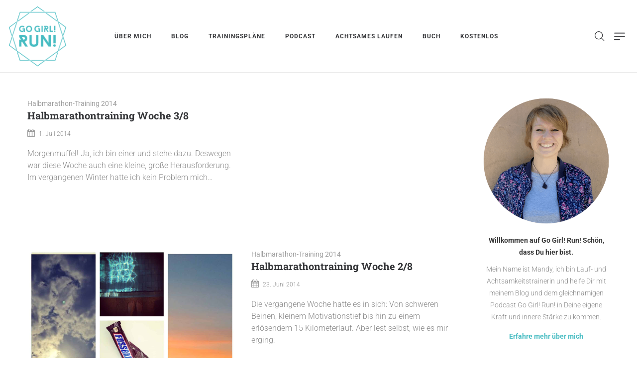

--- FILE ---
content_type: text/html; charset=UTF-8
request_url: https://gogirlrun.de/tag/letsbands/
body_size: 15169
content:
<!DOCTYPE html>
<html lang="de">
<head>
    <meta charset="UTF-8"/>
    <meta name="viewport" content="width=device-width, initial-scale=1.0, maximum-scale=1.0, user-scalable=no" />
    <!--[if IE]>
    <meta http-equiv="X-UA-Compatible" content="IE=edge,chrome=1"/>
    <![endif]-->
    <link rel="profile" href="http://gmpg.org/xfn/11">
    <link rel="pingback" href="https://gogirlrun.de/xmlrpc.php">
    <meta name='robots' content='index, follow, max-image-preview:large, max-snippet:-1, max-video-preview:-1' />
	<style>img:is([sizes="auto" i], [sizes^="auto," i]) { contain-intrinsic-size: 3000px 1500px }</style>
	
	<!-- This site is optimized with the Yoast SEO plugin v26.8 - https://yoast.com/product/yoast-seo-wordpress/ -->
	<title>Letsbands - Go Girl! Run!</title>
	<link rel="canonical" href="https://gogirlrun.de/tag/letsbands/" />
	<meta property="og:locale" content="de_DE" />
	<meta property="og:type" content="article" />
	<meta property="og:title" content="Letsbands - Go Girl! Run!" />
	<meta property="og:url" content="https://gogirlrun.de/tag/letsbands/" />
	<meta property="og:site_name" content="Go Girl! Run!" />
	<meta property="og:image" content="https://gogirlrun.de/wp-content/uploads/2014/08/gogirlrun_laufblog_reiseblog_berlin_mandyjochman.jpg" />
	<meta property="og:image:width" content="1200" />
	<meta property="og:image:height" content="690" />
	<meta property="og:image:type" content="image/jpeg" />
	<script type="application/ld+json" class="yoast-schema-graph">{"@context":"https://schema.org","@graph":[{"@type":"CollectionPage","@id":"https://gogirlrun.de/tag/letsbands/","url":"https://gogirlrun.de/tag/letsbands/","name":"Letsbands - Go Girl! Run!","isPartOf":{"@id":"https://gogirlrun.de/#website"},"breadcrumb":{"@id":"https://gogirlrun.de/tag/letsbands/#breadcrumb"},"inLanguage":"de"},{"@type":"BreadcrumbList","@id":"https://gogirlrun.de/tag/letsbands/#breadcrumb","itemListElement":[{"@type":"ListItem","position":1,"name":"Startseite","item":"https://gogirlrun.de/"},{"@type":"ListItem","position":2,"name":"Letsbands"}]},{"@type":"WebSite","@id":"https://gogirlrun.de/#website","url":"https://gogirlrun.de/","name":"Go Girl! Run!","description":"Go Girl! Run! – Blog &amp; Podcast rund ums Laufen &amp; Achtsamkeit für Frauen","potentialAction":[{"@type":"SearchAction","target":{"@type":"EntryPoint","urlTemplate":"https://gogirlrun.de/?s={search_term_string}"},"query-input":{"@type":"PropertyValueSpecification","valueRequired":true,"valueName":"search_term_string"}}],"inLanguage":"de"}]}</script>
	<!-- / Yoast SEO plugin. -->


<link rel="alternate" type="application/rss+xml" title="Go Girl! Run! &raquo; Feed" href="https://gogirlrun.de/feed/" />
<link rel="alternate" type="application/rss+xml" title="Go Girl! Run! &raquo; Kommentar-Feed" href="https://gogirlrun.de/comments/feed/" />
<link rel="alternate" type="application/rss+xml" title="Go Girl! Run! &raquo; Letsbands Schlagwort-Feed" href="https://gogirlrun.de/tag/letsbands/feed/" />
<link rel='stylesheet' id='wp-block-library-css' href='https://gogirlrun.de/wp-includes/css/dist/block-library/style.min.css?ver=6.8.3' type='text/css' media='all' />
<style id='classic-theme-styles-inline-css' type='text/css'>
/*! This file is auto-generated */
.wp-block-button__link{color:#fff;background-color:#32373c;border-radius:9999px;box-shadow:none;text-decoration:none;padding:calc(.667em + 2px) calc(1.333em + 2px);font-size:1.125em}.wp-block-file__button{background:#32373c;color:#fff;text-decoration:none}
</style>
<style id='global-styles-inline-css' type='text/css'>
:root{--wp--preset--aspect-ratio--square: 1;--wp--preset--aspect-ratio--4-3: 4/3;--wp--preset--aspect-ratio--3-4: 3/4;--wp--preset--aspect-ratio--3-2: 3/2;--wp--preset--aspect-ratio--2-3: 2/3;--wp--preset--aspect-ratio--16-9: 16/9;--wp--preset--aspect-ratio--9-16: 9/16;--wp--preset--color--black: #000000;--wp--preset--color--cyan-bluish-gray: #abb8c3;--wp--preset--color--white: #ffffff;--wp--preset--color--pale-pink: #f78da7;--wp--preset--color--vivid-red: #cf2e2e;--wp--preset--color--luminous-vivid-orange: #ff6900;--wp--preset--color--luminous-vivid-amber: #fcb900;--wp--preset--color--light-green-cyan: #7bdcb5;--wp--preset--color--vivid-green-cyan: #00d084;--wp--preset--color--pale-cyan-blue: #8ed1fc;--wp--preset--color--vivid-cyan-blue: #0693e3;--wp--preset--color--vivid-purple: #9b51e0;--wp--preset--gradient--vivid-cyan-blue-to-vivid-purple: linear-gradient(135deg,rgba(6,147,227,1) 0%,rgb(155,81,224) 100%);--wp--preset--gradient--light-green-cyan-to-vivid-green-cyan: linear-gradient(135deg,rgb(122,220,180) 0%,rgb(0,208,130) 100%);--wp--preset--gradient--luminous-vivid-amber-to-luminous-vivid-orange: linear-gradient(135deg,rgba(252,185,0,1) 0%,rgba(255,105,0,1) 100%);--wp--preset--gradient--luminous-vivid-orange-to-vivid-red: linear-gradient(135deg,rgba(255,105,0,1) 0%,rgb(207,46,46) 100%);--wp--preset--gradient--very-light-gray-to-cyan-bluish-gray: linear-gradient(135deg,rgb(238,238,238) 0%,rgb(169,184,195) 100%);--wp--preset--gradient--cool-to-warm-spectrum: linear-gradient(135deg,rgb(74,234,220) 0%,rgb(151,120,209) 20%,rgb(207,42,186) 40%,rgb(238,44,130) 60%,rgb(251,105,98) 80%,rgb(254,248,76) 100%);--wp--preset--gradient--blush-light-purple: linear-gradient(135deg,rgb(255,206,236) 0%,rgb(152,150,240) 100%);--wp--preset--gradient--blush-bordeaux: linear-gradient(135deg,rgb(254,205,165) 0%,rgb(254,45,45) 50%,rgb(107,0,62) 100%);--wp--preset--gradient--luminous-dusk: linear-gradient(135deg,rgb(255,203,112) 0%,rgb(199,81,192) 50%,rgb(65,88,208) 100%);--wp--preset--gradient--pale-ocean: linear-gradient(135deg,rgb(255,245,203) 0%,rgb(182,227,212) 50%,rgb(51,167,181) 100%);--wp--preset--gradient--electric-grass: linear-gradient(135deg,rgb(202,248,128) 0%,rgb(113,206,126) 100%);--wp--preset--gradient--midnight: linear-gradient(135deg,rgb(2,3,129) 0%,rgb(40,116,252) 100%);--wp--preset--font-size--small: 13px;--wp--preset--font-size--medium: 20px;--wp--preset--font-size--large: 36px;--wp--preset--font-size--x-large: 42px;--wp--preset--spacing--20: 0.44rem;--wp--preset--spacing--30: 0.67rem;--wp--preset--spacing--40: 1rem;--wp--preset--spacing--50: 1.5rem;--wp--preset--spacing--60: 2.25rem;--wp--preset--spacing--70: 3.38rem;--wp--preset--spacing--80: 5.06rem;--wp--preset--shadow--natural: 6px 6px 9px rgba(0, 0, 0, 0.2);--wp--preset--shadow--deep: 12px 12px 50px rgba(0, 0, 0, 0.4);--wp--preset--shadow--sharp: 6px 6px 0px rgba(0, 0, 0, 0.2);--wp--preset--shadow--outlined: 6px 6px 0px -3px rgba(255, 255, 255, 1), 6px 6px rgba(0, 0, 0, 1);--wp--preset--shadow--crisp: 6px 6px 0px rgba(0, 0, 0, 1);}:where(.is-layout-flex){gap: 0.5em;}:where(.is-layout-grid){gap: 0.5em;}body .is-layout-flex{display: flex;}.is-layout-flex{flex-wrap: wrap;align-items: center;}.is-layout-flex > :is(*, div){margin: 0;}body .is-layout-grid{display: grid;}.is-layout-grid > :is(*, div){margin: 0;}:where(.wp-block-columns.is-layout-flex){gap: 2em;}:where(.wp-block-columns.is-layout-grid){gap: 2em;}:where(.wp-block-post-template.is-layout-flex){gap: 1.25em;}:where(.wp-block-post-template.is-layout-grid){gap: 1.25em;}.has-black-color{color: var(--wp--preset--color--black) !important;}.has-cyan-bluish-gray-color{color: var(--wp--preset--color--cyan-bluish-gray) !important;}.has-white-color{color: var(--wp--preset--color--white) !important;}.has-pale-pink-color{color: var(--wp--preset--color--pale-pink) !important;}.has-vivid-red-color{color: var(--wp--preset--color--vivid-red) !important;}.has-luminous-vivid-orange-color{color: var(--wp--preset--color--luminous-vivid-orange) !important;}.has-luminous-vivid-amber-color{color: var(--wp--preset--color--luminous-vivid-amber) !important;}.has-light-green-cyan-color{color: var(--wp--preset--color--light-green-cyan) !important;}.has-vivid-green-cyan-color{color: var(--wp--preset--color--vivid-green-cyan) !important;}.has-pale-cyan-blue-color{color: var(--wp--preset--color--pale-cyan-blue) !important;}.has-vivid-cyan-blue-color{color: var(--wp--preset--color--vivid-cyan-blue) !important;}.has-vivid-purple-color{color: var(--wp--preset--color--vivid-purple) !important;}.has-black-background-color{background-color: var(--wp--preset--color--black) !important;}.has-cyan-bluish-gray-background-color{background-color: var(--wp--preset--color--cyan-bluish-gray) !important;}.has-white-background-color{background-color: var(--wp--preset--color--white) !important;}.has-pale-pink-background-color{background-color: var(--wp--preset--color--pale-pink) !important;}.has-vivid-red-background-color{background-color: var(--wp--preset--color--vivid-red) !important;}.has-luminous-vivid-orange-background-color{background-color: var(--wp--preset--color--luminous-vivid-orange) !important;}.has-luminous-vivid-amber-background-color{background-color: var(--wp--preset--color--luminous-vivid-amber) !important;}.has-light-green-cyan-background-color{background-color: var(--wp--preset--color--light-green-cyan) !important;}.has-vivid-green-cyan-background-color{background-color: var(--wp--preset--color--vivid-green-cyan) !important;}.has-pale-cyan-blue-background-color{background-color: var(--wp--preset--color--pale-cyan-blue) !important;}.has-vivid-cyan-blue-background-color{background-color: var(--wp--preset--color--vivid-cyan-blue) !important;}.has-vivid-purple-background-color{background-color: var(--wp--preset--color--vivid-purple) !important;}.has-black-border-color{border-color: var(--wp--preset--color--black) !important;}.has-cyan-bluish-gray-border-color{border-color: var(--wp--preset--color--cyan-bluish-gray) !important;}.has-white-border-color{border-color: var(--wp--preset--color--white) !important;}.has-pale-pink-border-color{border-color: var(--wp--preset--color--pale-pink) !important;}.has-vivid-red-border-color{border-color: var(--wp--preset--color--vivid-red) !important;}.has-luminous-vivid-orange-border-color{border-color: var(--wp--preset--color--luminous-vivid-orange) !important;}.has-luminous-vivid-amber-border-color{border-color: var(--wp--preset--color--luminous-vivid-amber) !important;}.has-light-green-cyan-border-color{border-color: var(--wp--preset--color--light-green-cyan) !important;}.has-vivid-green-cyan-border-color{border-color: var(--wp--preset--color--vivid-green-cyan) !important;}.has-pale-cyan-blue-border-color{border-color: var(--wp--preset--color--pale-cyan-blue) !important;}.has-vivid-cyan-blue-border-color{border-color: var(--wp--preset--color--vivid-cyan-blue) !important;}.has-vivid-purple-border-color{border-color: var(--wp--preset--color--vivid-purple) !important;}.has-vivid-cyan-blue-to-vivid-purple-gradient-background{background: var(--wp--preset--gradient--vivid-cyan-blue-to-vivid-purple) !important;}.has-light-green-cyan-to-vivid-green-cyan-gradient-background{background: var(--wp--preset--gradient--light-green-cyan-to-vivid-green-cyan) !important;}.has-luminous-vivid-amber-to-luminous-vivid-orange-gradient-background{background: var(--wp--preset--gradient--luminous-vivid-amber-to-luminous-vivid-orange) !important;}.has-luminous-vivid-orange-to-vivid-red-gradient-background{background: var(--wp--preset--gradient--luminous-vivid-orange-to-vivid-red) !important;}.has-very-light-gray-to-cyan-bluish-gray-gradient-background{background: var(--wp--preset--gradient--very-light-gray-to-cyan-bluish-gray) !important;}.has-cool-to-warm-spectrum-gradient-background{background: var(--wp--preset--gradient--cool-to-warm-spectrum) !important;}.has-blush-light-purple-gradient-background{background: var(--wp--preset--gradient--blush-light-purple) !important;}.has-blush-bordeaux-gradient-background{background: var(--wp--preset--gradient--blush-bordeaux) !important;}.has-luminous-dusk-gradient-background{background: var(--wp--preset--gradient--luminous-dusk) !important;}.has-pale-ocean-gradient-background{background: var(--wp--preset--gradient--pale-ocean) !important;}.has-electric-grass-gradient-background{background: var(--wp--preset--gradient--electric-grass) !important;}.has-midnight-gradient-background{background: var(--wp--preset--gradient--midnight) !important;}.has-small-font-size{font-size: var(--wp--preset--font-size--small) !important;}.has-medium-font-size{font-size: var(--wp--preset--font-size--medium) !important;}.has-large-font-size{font-size: var(--wp--preset--font-size--large) !important;}.has-x-large-font-size{font-size: var(--wp--preset--font-size--x-large) !important;}
:where(.wp-block-post-template.is-layout-flex){gap: 1.25em;}:where(.wp-block-post-template.is-layout-grid){gap: 1.25em;}
:where(.wp-block-columns.is-layout-flex){gap: 2em;}:where(.wp-block-columns.is-layout-grid){gap: 2em;}
:root :where(.wp-block-pullquote){font-size: 1.5em;line-height: 1.6;}
</style>
<link rel='stylesheet' id='image-hover-effects-css-css' href='https://gogirlrun.de/wp-content/plugins/mega-addons-for-visual-composer/css/ihover.css?ver=6.8.3' type='text/css' media='all' />
<link rel='stylesheet' id='style-css-css' href='https://gogirlrun.de/wp-content/plugins/mega-addons-for-visual-composer/css/style.css?ver=6.8.3' type='text/css' media='all' />
<link rel='stylesheet' id='font-awesome-latest-css' href='https://gogirlrun.de/wp-content/plugins/mega-addons-for-visual-composer/css/font-awesome/css/all.css?ver=6.8.3' type='text/css' media='all' />
<link rel='stylesheet' id='font-awesome-css' href='https://gogirlrun.de/wp-content/themes/negan/assets/css/font-awesome.min.css' type='text/css' media='all' />
<link rel='stylesheet' id='animate-css-css' href='https://gogirlrun.de/wp-content/themes/negan/assets/css/animate.min.css' type='text/css' media='all' />
<link rel='stylesheet' id='negan-theme-css' href='https://gogirlrun.de/wp-content/themes/negan/style.css?ver=1.0' type='text/css' media='all' />
<style id='negan-theme-inline-css' type='text/css'>
.site-loading .la-image-loading {opacity: 1;visibility: visible}.la-image-loading.spinner-custom .content {width: 100px;margin-top: -50px;height: 100px;margin-left: -50px;text-align: center}.la-image-loading.spinner-custom .content img {width: auto;margin: 0 auto}.site-loading #page.site {opacity: 0;transition: all .3s ease-in-out}#page.site {opacity: 1}.la-image-loading {opacity: 0;position: fixed;z-index: 999999;left: 0;top: 0;right: 0;bottom: 0;background-color: #fff;overflow: hidden;transition: all .3s ease-in-out;-webkit-transition: all .3s ease-in-out;visibility: hidden;background-repeat: repeat;background-position: left top}.la-image-loading .content {position: absolute;width: 50px;height: 50px;top: 50%;left: 50%;margin-left: -25px;margin-top: -25px}.la-image-loading .la-loader.spinner4 > div,.la-image-loading .la-loader.spinner3 > div,.la-image-loading .la-loader.spinner2,.la-image-loading .la-loader.spinner1{background-color: #dcb86c}.section-page-header{color: #8a8a8a;background-repeat: repeat;background-position: left top}.section-page-header .page-title{color: #343538}.section-page-header a{color: #8a8a8a}.section-page-header a:hover{color: #47bcc2}.section-page-header .page-header-inner{padding-top: 25px;padding-bottom: 25px}@media(min-width: 768px){.section-page-header .page-header-inner{padding-top: 25px;padding-bottom: 25px}}@media(min-width: 992px){.section-page-header .page-header-inner{padding-top: 50px;padding-bottom: 50px}}.site-main{}body.negan-body{font-size: 16px;background-repeat: repeat;background-position: left top}body.negan-body.body-boxed #page.site{width: 1000px;max-width: 100%;margin-left: auto;margin-right: auto;background-repeat: repeat;background-position: left top}#masthead_aside,.site-header .site-header-inner{background-repeat: repeat;background-position: left top;background-color: #fff}.enable-header-transparency .site-header:not(.is-sticky) .site-header-inner{background-repeat: repeat;background-position: left top;background-color: rgba(0,0,0,0)}.site-footer{background-repeat: repeat;background-position: center center;background-color: #47bcc2}.open-newsletter-popup .lightcase-inlineWrap{background-repeat: repeat;background-position: left top}.site-header .site-branding a{height: 145px;line-height: 145px}.site-header .header-right,.site-header .header-middle{padding-top: 52.5px;padding-bottom: 52.5px}.site-header .mega-menu > li:hover > .popup{margin-top: 52.5px}.enable-header-sticky .site-header.is-sticky .site-branding a{height: 90px;line-height: 90px}.enable-header-sticky .site-header.is-sticky .header-middle,.enable-header-sticky .site-header.is-sticky .header-right{padding-top: 25px;padding-bottom: 25px}.enable-header-sticky .site-header.is-sticky .mega-menu > li:hover > .popup{margin-top: 25px}@media(min-width: 992px){.site-header-mobile .site-branding a{height: 145px;line-height: 145px}.site-header-mobile .header-main .header-right{padding-top: 52.5px;padding-bottom: 52.5px}}@media(max-width: 991px){.site-header-mobile .site-branding a{height: 100px;line-height: 100px}.site-header-mobile .header-component-inner{padding-top: 30px;padding-bottom: 30px}.site-header-mobile.is-sticky .site-branding a{height: 70px;line-height: 70px}.site-header-mobile.is-sticky .header-component-inner{padding-top: 15px;padding-bottom: 15px}}#yith-wcwl-form table .button {display: inline-block !important;background: #343538;color: #fff;border-radius: 0;padding: 10px 15px}#yith-wcwl-form table .button:hover{background: #47bcc2}.header-v3 .site-header__nav-primary{background-color: #000}.product_item--category-link,.blog_item--category-link, .entry-thumbnail.format-quote .format-quote-content, .author-info__name span, .single-post-detail .comment-text .description, .woocommerce-Reviews .comment_container .description, .portfolio-single-page .entry-tax-list, .elm-countdown.elm-countdown-style-1 .countdown-section .countdown-period, .block_heading--subtitle,.la-blockquote.style-1,.la-blockquote.style-2,.testimonial_item--excerpt,.subscribe-style-02 .yikes-easy-mc-form .yikes-easy-mc-email,.vc_cta3-container .la-cta-01.vc_cta3 h4,.three-font-family,.highlight-font-family {font-family: "Roboto"}h1,.h1, h2,.h2, h3,.h3, h4,.h4, h5,.h5, h6,.h6, .title-xlarge, .mega-menu .mm-popup-wide .inner > ul.sub-menu > li > a, .hover-box-icon .la-sc-icon-boxes a, .la-stats-counter.about-counter .icon-value, .la-pricing-table-wrap.style-4 .la-pricing-table .pricing-heading, .la-pricing-table-wrap.style-4 .la-pricing-table .price-box .price-value, .la-pricing-table-wrap.style-4 .la-pricing-table .pricing-action a, .heading-font-family {font-family: "Roboto Slab"}body, .la-blockquote.style-1 footer, .la-blockquote.style-2 footer {font-family: "Roboto"}.background-color-primary, .slick-slider .slick-dots li:hover button,.slick-slider .slick-dots .slick-active button, .wc-toolbar .wc-ordering ul li:hover a, .wc-toolbar .wc-ordering ul li.active a, .header__action--cart > a .la-cart-count, .site-main-nav .main-menu > li > a:after, .header5-fallback-inner .dl-menuwrapper li:not(.dl-back) > a .mm-text:before, .dl-menu .tip.hot,.mega-menu .tip.hot,.menu .tip.hot, .comment-form .form-submit .submit, .social-media-link.style-round a:hover, .social-media-link.style-square a:hover, .social-media-link.style-circle a:hover, .social-media-link.style-outline a:hover, .banner-type-hover_effect .banner--link-overlay:after, [class*="vc_tta-la-"] .tabs-la-4 .vc_tta-tabs-list li a:after,[class*="vc_tta-la-"] .tabs-la-2 .vc_tta-tabs-list li a:after,[class*="vc_tta-la-"] .tabs-la-1 .vc_tta-tabs-list li a:after, .la-sc-icon-boxes .box-icon-style-square span,.la-sc-icon-boxes .box-icon-style-circle span,.la-sc-icon-boxes .box-icon-style-round span, .la-newsletter-popup .yikes-easy-mc-form .yikes-easy-mc-submit-button:hover, .portfolios-loop.pf-style-2 .entry-title:after, .portfolios-loop.pf-style-3 .item--link-overlay, .portfolios-loop.pf-style-4 .item--info, .la-pricing-table-wrap.style-1 .pricing-action a:hover, .la-pricing-table-wrap.style-1.is_box_featured .pricing-action a, .la-pricing-table-wrap.style-2 .la-pricing-table .pricing-heading, .la-pricing-table-wrap.style-2 .la-pricing-table .pricing-action, .la-pricing-table-wrap.style-3 .la-pricing-table .pricing-heading-wrap, .la-pricing-table-wrap.style-4 .la-pricing-table:hover .pricing-action a, .la-timeline-wrap.style-1 .timeline-block .timeline-dot, .la-woo-product-gallery .woocommerce-product-gallery__trigger, .product--summary .single_add_to_cart_button:hover, .wc-tabs li a:after, .registration-form .button, .la-loader.spinner1, .la-loader.spinner2, .la-loader.spinner3 .bounce1,.la-loader.spinner3 .bounce2,.la-loader.spinner3 .bounce3, .la-loader.spinner4 .dot1,.la-loader.spinner4 .dot2, .socials-color a:hover {background-color: #47bcc2}.background-color-secondary, .la-pagination ul .page-numbers.current, .slick-slider .slick-dots button, #header_aside .btn-aside-toggle, .entry-thumbnail-with-effect .item--overlay, .comment-form .form-submit .submit:hover, .portfolio-single-page .entry-tax-list:after, .social-media-link.style-round a, .social-media-link.style-square a, .social-media-link.style-circle a, .la-newsletter-popup .yikes-easy-mc-form .yikes-easy-mc-submit-button, .product--summary .single_add_to_cart_button {background-color: #343538}.background-color-body {background-color: #8a8a8a}.background-color-border {background-color: #e8e8e8}a:focus, a:hover, .search-form .search-button:hover, .slick-slider button.slick-arrow:hover, .vertical-style ul li:hover a, .vertical-style ul li.active a, .filter-style-2 ul li:hover a, .filter-style-2 ul li.active a, .wc-toolbar .wc-view-toggle .active, .wc-toolbar .wc-view-count li.active, .widget.widget_product_tag_cloud a.selected,.widget.product-sort-by .active a,.widget.widget_layered_nav .chosen a,.widget.la-price-filter-list a.actived, .widget_recent_comments li.recentcomments a, .product_list_widget a:hover, #header_aside .btn-aside-toggle:hover, .header5-fallback .btn-aside-toggle:hover, .dl-menu .tip.hot .tip-arrow:before,.mega-menu .tip.hot .tip-arrow:before,.menu .tip.hot .tip-arrow:before, .blog_item--meta a:hover, .entry-meta-footer .social--sharing a:hover, .portfolio-single-page .portfolio-social-links .social--sharing a:hover, body .vc_toggle.vc_toggle_default.vc_toggle_active .vc_toggle_title h4, .wpb-js-composer [class*="vc_tta-la-"] .vc_active .vc_tta-panel-heading .vc_tta-panel-title, [class*="vc_tta-la-"] .tabs-la-1 .vc_tta-tabs-list li:hover > a,[class*="vc_tta-la-"] .tabs-la-1 .vc_tta-tabs-list li.vc_active > a, .la-sc-icon-boxes .box-icon-style-simple span, .hover-box-icon .la-sc-icon-boxes:hover a:hover, .subscribe-style-01 .yikes-easy-mc-form .yikes-easy-mc-submit-button:hover, .subscribe-style-04 .yikes-easy-mc-form .yikes-easy-mc-submit-button:hover, .wpb-js-composer .vc_tta.vc_tta-accordion.vc_tta-style-la-2 .vc_tta-panel.vc_active .vc_tta-panel-title, .la-pricing-table .wrap-icon .icon-inner, .la-pricing-table-wrap.style-1 .pricing-heading, .la-pricing-table-wrap.style-1 .pricing-action a, .la-pricing-table-wrap.style-2 .la-pricing-table .wrap-icon .icon-inner, .la-pricing-table-wrap.style-4 .la-pricing-table .pricing-heading, .la-timeline-wrap.style-1 .timeline-block .timeline-subtitle, .product_item .price ins, .products-list .product_item .product_item--info .add_compare:hover,.products-list .product_item .product_item--info .add_wishlist:hover, .product--summary .product_meta a:hover, .product--summary .social--sharing a:hover, .product--summary .add_compare:hover,.product--summary .add_wishlist:hover, .cart-collaterals .woocommerce-shipping-calculator .button:hover,.cart-collaterals .la-coupon .button:hover, .woocommerce-MyAccount-navigation li.is-active a {color: #47bcc2}.text-color-primary {color: #47bcc2 !important}.swatch-wrapper:hover, .swatch-wrapper.selected, .social-media-link.style-outline a:hover, .la-headings .la-line, .wpb-js-composer .vc_tta.vc_tta-accordion.vc_tta-style-la-3 .vc_tta-panel.vc_active, .la-pricing-table-wrap.style-1 .pricing-action a:hover, .la-pricing-table-wrap.style-1.is_box_featured .pricing-action a, .la-pricing-table-wrap.style-4 .la-pricing-table .pricing-action a, .la-pricing-table-wrap.style-4 .la-pricing-table:hover .pricing-action a, .la-woo-thumbs .la-thumb.slick-current:before {border-color: #47bcc2}.border-color-primary {border-color: #47bcc2 !important}.la-pricing-table-wrap.style-3 .la-pricing-table .pricing-heading-wrap:after {border-top-color: #47bcc2}.border-top-color-primary {border-top-color: #47bcc2 !important}.hover-box-icon .la-sc-icon-boxes:hover {border-bottom-color: #47bcc2}.border-bottom-color-primary {border-bottom-color: #47bcc2 !important}.border-left-color-primary {border-left-color: #47bcc2 !important}.border-right-color-primary {border-right-color: #47bcc2 !important}.la-pagination ul .page-numbers, .filter-style-1 ul li:hover a, .filter-style-1 ul li.active a,.filter-style-default ul li:hover a,.filter-style-default ul li.active a, .filter-style-2 ul li a, .woocommerce-message,.woocommerce-error,.woocommerce-info, .form-row label, div.quantity, .product_list_widget a, .product_list_widget .amount, .sidebar-inner ul.menu li.current-cat > a, .sidebar-inner ul.menu li.current-cat-parent > a, .sidebar-inner ul.menu li.open > a, .sidebar-inner ul.menu li:hover > a, .tags-list a, .entry-meta-footer .social--sharing a, .author-info__name a, .post-navigation .post-title, .la-instagram-title, .commentlist .comment-meta .comment-reply-link:hover, .comment-form label, .woocommerce-Reviews .comment_container .meta .woocommerce-review__author, .portfolio-single-page .portfolio-social-links .social--sharing, .portfolio-single-page .portfolio-meta-data .meta-item [class*="negan-icon"], .la-blockquote.style-2, .la-members--style-2 .item--social, [class*="vc_tta-la-"] .vc_tta-tabs-list li:hover > a,[class*="vc_tta-la-"] .vc_tta-tabs-list li.vc_active > a, [class*="vc_tta-la-"] .tabs-la-1 .vc_tta-tabs-list li a, [class*="vc_tta-la-"] .tabs-la-2 .vc_tta-tabs-list li:hover > a,[class*="vc_tta-la-"] .tabs-la-2 .vc_tta-tabs-list li.vc_active > a, .testimonial_item--title-role, .la_testimonials--style-2 .testimonial_item, .hover-box-icon .la-sc-icon-boxes:hover a, .cf7-style-01 .wpcf7-form-control-wrap .wpcf7-select,.cf7-style-01 .wpcf7-form-control-wrap .wpcf7-text,.cf7-style-01 .wpcf7-form-control-wrap .wpcf7-textarea, .la-newsletter-popup, .la-newsletter-popup .yikes-easy-mc-form .yikes-easy-mc-email:focus, .subscribe-style-01 .yikes-easy-mc-form .yikes-easy-mc-email:focus, .subscribe-style-01 .yikes-easy-mc-form .yikes-easy-mc-submit-button, .subscribe-style-03 .yikes-easy-mc-form, .subscribe-style-04 .yikes-easy-mc-form .yikes-easy-mc-email:focus, .subscribe-style-04 .yikes-easy-mc-form .yikes-easy-mc-submit-button, .countdown-amount, .products-list .product_item .product_item--info .add_compare,.products-list .product_item .product_item--info .add_wishlist, .la-woo-thumbs .slick-arrow, .product--summary .product_meta a, .product--summary .product_meta_sku_wrapper, .product--summary .social--sharing a, .product--summary .group_table label, .product--summary .variations td, .product--summary .add_compare,.product--summary .add_wishlist, .product--summary .add_compare:hover:after,.product--summary .add_wishlist:hover:after, .wc-tabs li a, .wc-tab .wc-tab-title, .shop_table td.product-price,.shop_table td.product-subtotal, .shop_table .product-name a, .cart-collaterals .shop_table, .cart-collaterals .woocommerce-shipping-calculator .button,.cart-collaterals .la-coupon .button, .woocommerce > p.cart-empty:before, table.woocommerce-checkout-review-order-table, .wc_payment_methods .wc_payment_method label {color: #343538}.text-color-secondary {color: #343538 !important}input:focus, select:focus, textarea:focus, .la-pagination ul .page-numbers.current, .la-pagination ul .page-numbers:hover {border-color: #343538}.border-color-secondary {border-color: #343538 !important}.border-top-color-secondary {border-top-color: #343538 !important}.border-bottom-color-secondary {border-bottom-color: #343538 !important}.border-left-color-secondary {border-left-color: #343538 !important}.border-right-color-secondary {border-right-color: #343538 !important}h1,.h1, h2,.h2, h3,.h3, h4,.h4, h5,.h5, h6,.h6, .title-xlarge, table th {color: #343538}.text-color-heading {color: #343538 !important}.border-color-heading {border-color: #343538 !important}.border-top-color-heading {border-top-color: #343538 !important}.border-bottom-color-heading {border-bottom-color: #343538 !important}.border-left-color-heading {border-left-color: #343538 !important}.border-right-color-heading {border-right-color: #343538 !important}.star-rating, .product .product-price del,.product .price del, .wc-toolbar .wc-view-count ul, .product_item--category-link a,.blog_item--category-link a, .blog_item--meta [class*="fa-"] {color: #9d9d9d}.text-color-three {color: #9d9d9d !important}.border-color-three {border-color: #9d9d9d !important}.border-top-color-three {border-top-color: #9d9d9d !important}.border-bottom-color-three {border-bottom-color: #9d9d9d !important}.border-left-color-three {border-left-color: #9d9d9d !important}.border-right-color-three {border-right-color: #9d9d9d !important}body, .la-newsletter-popup .yikes-easy-mc-form .yikes-easy-mc-email, .subscribe-style-01 .yikes-easy-mc-form .yikes-easy-mc-email, .subscribe-style-04 .yikes-easy-mc-form .yikes-easy-mc-email, table.woocommerce-checkout-review-order-table .variation,table.woocommerce-checkout-review-order-table .product-quantity {color: #8a8a8a}.text-color-body {color: #8a8a8a !important}.border-color-body {border-color: #8a8a8a !important}.border-top-color-body {border-top-color: #8a8a8a !important}.border-bottom-color-body {border-bottom-color: #8a8a8a !important}.border-left-color-body {border-left-color: #8a8a8a !important}.border-right-color-body {border-right-color: #8a8a8a !important}input, select, textarea, table,table th,table td, .share-links a, .select2-container .select2-selection--single, .wc-toolbar .wc-ordering, .wc-toolbar .wc-ordering ul, .swatch-wrapper, .widget_shopping_cart_content .total, .calendar_wrap caption, .widget-border.widget, .widget-border-bottom.widget, .section-page-header, .sidebar-inner .widget_archive .menu li a, .sidebar-inner .widget_tag_cloud .tagcloud a, .blog-main-loop.blog-list_1 .blog_item--inner, .showposts-loop.search-main-loop .item-inner, .single-post-detail .comments-area .comment-text, .la-blockquote.style-2, .la-blockquote.style-2 footer, .social-media-link.style-outline a, body .vc_toggle.vc_toggle_default, .la-newsletter-popup .yikes-easy-mc-form .yikes-easy-mc-email, .subscribe-style-01 .yikes-easy-mc-form .yikes-easy-mc-email, .subscribe-style-04 .yikes-easy-mc-form .yikes-easy-mc-email, .wpb-js-composer .vc_tta.vc_tta-accordion.vc_tta-style-la-1 .vc_tta-panel-title, .wpb-js-composer .vc_tta.vc_tta-accordion.vc_tta-style-la-3 .vc_tta-panel, .la-pricing-table-wrap.style-1 .package-featured li, .la-pricing-table-wrap.style-2 .la-pricing-table, .la-pricing-table-wrap.style-3 .la-pricing-table, .la-timeline-wrap.style-1 .timeline-line, .la-timeline-wrap.style-2 .timeline-title:after, .la-p-single-wrap:not(.la-p-single-3) .la-wc-tabs-wrapper.active-sidebar-p-s-block .wc-tabs-wrapper, .shop_table.cart td {border-color: #e8e8e8}.border-color {border-color: #e8e8e8 !important}.border-top-color {border-top-color: #e8e8e8 !important}.border-bottom-color {border-bottom-color: #e8e8e8 !important}.border-left-color {border-left-color: #e8e8e8 !important}.border-right-color {border-right-color: #e8e8e8 !important}h1, .h1, h2, .h2, h3, .h3, h4, .h4, h5, .h5, h6, .h6, .title-xlarge {font-weight: 700}.btn {color: #fff;background-color: #343538}.btn:hover {background-color: #47bcc2;color: #fff}.btn.btn-primary {background-color: #47bcc2;color: #fff}.btn.btn-primary:hover {color: #fff;background-color: #343538}.btn.btn-outline {border-color: #e8e8e8;color: #343538}.btn.btn-outline:hover {color: #fff;background-color: #47bcc2;border-color: #47bcc2}.btn.btn-style-flat.btn-color-primary {background-color: #47bcc2}.btn.btn-style-flat.btn-color-primary:hover {background-color: #343538}.btn.btn-style-flat.btn-color-white {background-color: #fff;color: #343538}.btn.btn-style-flat.btn-color-white:hover {color: #fff;background-color: #47bcc2}.btn.btn-style-flat.btn-color-white2 {background-color: #fff;color: #343538}.btn.btn-style-flat.btn-color-white2:hover {color: #fff;background-color: #343538}.btn.btn-style-flat.btn-color-gray {background-color: #8a8a8a}.btn.btn-style-flat.btn-color-gray:hover {background-color: #47bcc2}.btn.btn-style-outline:hover {border-color: #47bcc2;background-color: #47bcc2;color: #fff}.btn.btn-style-outline.btn-color-black {border-color: #343538;color: #343538}.btn.btn-style-outline.btn-color-black:hover {border-color: #47bcc2;background-color: #47bcc2;color: #fff}.btn.btn-style-outline.btn-color-primary {border-color: #47bcc2;color: #47bcc2}.btn.btn-style-outline.btn-color-primary:hover {border-color: #343538;background-color: #343538;color: #fff}.btn.btn-style-outline.btn-color-white {border-color: #fff;color: #fff}.btn.btn-style-outline.btn-color-white:hover {border-color: #47bcc2;background-color: #47bcc2;color: #fff}.btn.btn-style-outline.btn-color-white2 {border-color: rgba(255, 255, 255, 0.5);color: #fff}.btn.btn-style-outline.btn-color-white2:hover {border-color: #343538;background-color: #343538;color: #fff}.btn.btn-style-outline.btn-color-gray {border-color: #9d9d9d;color: #343538}.btn.btn-style-outline.btn-color-gray:hover {border-color: #343538;background-color: #343538;color: #fff}.elm-loadmore-ajax a {color: #343538}.elm-loadmore-ajax a:hover {background-color: #343538;border-color: #343538;color: #fff}.btn.btn-outline-top-3 {border-width: 3px 0 0;padding: 0;background-color: transparent !important;border-color: #47bcc2 !important;color: inherit !important;margin-top: 15px}.btn.btn-outline-top-3:hover {color: #47bcc2 !important}.btn.btn-color-black.btn-align-center.btn-size-lg.btn-style-outline {font-weight: normal}.btn.btn-color-black.btn-align-center.btn-size-lg.btn-style-outline:not(:hover) {border-color: #e2dcd5}center > p > a.button,.form-row [name="apply_for_vendor_submit"],.products-list .product_item .product_item--info .add_to_cart_button,.place-order .button,.wc-proceed-to-checkout .button,.widget_shopping_cart_content .button,.woocommerce-MyAccount-content form .button,.lost_reset_password .button,form.register .button,.checkout_coupon .button,.woocomerce-form .button {background-color: #343538;border-color: #343538;color: #fff}center > p > a.button:hover,.form-row [name="apply_for_vendor_submit"]:hover,.products-list .product_item .product_item--info .add_to_cart_button:hover,.place-order .button:hover,.wc-proceed-to-checkout .button:hover,.widget_shopping_cart_content .button:hover,.woocommerce-MyAccount-content form .button:hover,.lost_reset_password .button:hover,form.register .button:hover,.checkout_coupon .button:hover,.woocomerce-form .button:hover {background-color: #47bcc2;border-color: #47bcc2;color: #fff}.wcvendors-pro-dashboard-wrapper .wcv-button,.wcvendors-pro-dashboard-wrapper .button {background-color: #343538 !important;border-color: #343538 !important;color: #fff !important}.wcvendors-pro-dashboard-wrapper .wcv-button:hover,.wcvendors-pro-dashboard-wrapper .button:hover {background-color: #47bcc2 !important;border-color: #47bcc2 !important;color: #fff !important}.shop_table.cart td.actions .button {background-color: transparent;color: #343538;border-color: #e8e8e8}.shop_table.cart td.actions .button:hover {color: #fff;background-color: #343538;border-color: #343538}.widget_price_filter .button {color: #fff;background-color: #47bcc2}.widget_price_filter .button:hover {color: #fff;background-color: #343538}#masthead_aside,#header_aside {background-color: #fff;color: #343538}#masthead_aside h1, #masthead_aside .h1, #masthead_aside h2, #masthead_aside .h2, #masthead_aside h3, #masthead_aside .h3, #masthead_aside h4, #masthead_aside .h4, #masthead_aside h5, #masthead_aside .h5, #masthead_aside h6, #masthead_aside .h6, #masthead_aside .title-xlarge,#header_aside h1,#header_aside .h1,#header_aside h2,#header_aside .h2,#header_aside h3,#header_aside .h3,#header_aside h4,#header_aside .h4,#header_aside h5,#header_aside .h5,#header_aside h6,#header_aside .h6,#header_aside .title-xlarge {color: #343538}#masthead_aside ul:not(.sub-menu) > li > a,#header_aside ul:not(.sub-menu) > li > a {color: #343538}#masthead_aside ul:not(.sub-menu) > li:hover > a,#header_aside ul:not(.sub-menu) > li:hover > a {color: #47bcc2}.header--aside .header__action--account-menu .menu {background-color: #fff}.header--aside .header__action > a {color: #343538}.header--aside .header__action:hover > a {color: #47bcc2}ul.mega-menu .popup li > a {color: #8a8a8a;background-color: rgba(0,0,0,0)}ul.mega-menu .popup li:hover > a {color: #343538;background-color: rgba(0,0,0,0)}ul.mega-menu .popup li.active > a {color: #343538;background-color: rgba(0,0,0,0)}ul.mega-menu .popup > .inner,ul.mega-menu .mm-popup-wide .inner > ul.sub-menu > li li ul.sub-menu,ul.mega-menu .mm-popup-narrow ul ul {background-color: #fff}ul.mega-menu .mm-popup-wide .inner > ul.sub-menu > li li li:hover > a,ul.mega-menu .mm-popup-narrow li.menu-item:hover > a {color: #343538;background-color: rgba(0,0,0,0)}ul.mega-menu .mm-popup-wide .inner > ul.sub-menu > li li li.active > a,ul.mega-menu .mm-popup-narrow li.menu-item.active > a {color: #343538;background-color: rgba(0,0,0,0)}ul.mega-menu .mm-popup-wide .inner > ul.sub-menu > li > a {color: #343538}.site-main-nav .main-menu > li > a {color: #343538;background-color: rgba(0,0,0,0)}.site-main-nav .main-menu > li.active > a,.site-main-nav .main-menu > li:hover > a {color: #47bcc2;background-color: rgba(0,0,0,0)}.site-main-nav .main-menu > li.active:before,.site-main-nav .main-menu > li:hover:before {background-color: rgba(0,0,0,0)}.site-header .header__action > a {color: #343538}.site-header .header__action:hover > a {color: #47bcc2}.site-header-top {background-color: #f7f7f7;color: #8a8a8a}.site-header-top .la-contact-item,.site-header-top .menu li > a {color: #8a8a8a}.site-header-top .la-contact-item a:hover,.site-header-top .menu li:hover > a {color: #47bcc2}.enable-header-transparency .site-header:not(.is-sticky) .header__action > a {color: #fff}.enable-header-transparency .site-header:not(.is-sticky) .header__action:hover > a {color: #47bcc2}.enable-header-transparency .site-header:not(.is-sticky) .site-main-nav .main-menu > li > a {color: #fff;background-color: rgba(0,0,0,0)}.enable-header-transparency .site-header:not(.is-sticky) .site-main-nav .main-menu > li.active > a,.enable-header-transparency .site-header:not(.is-sticky) .site-main-nav .main-menu > li:hover > a {color: #47bcc2;background-color: rgba(0,0,0,0)}.enable-header-transparency .site-header:not(.is-sticky) .site-main-nav .main-menu > li.active:before,.enable-header-transparency .site-header:not(.is-sticky) .site-main-nav .main-menu > li:hover:before {background-color: rgba(0,0,0,0)}.site-header-top .header_component .component-target {color: #8a8a8a}.site-header-top .header_component a.component-target {color: #8a8a8a}.site-header-top .header_component:hover a.component-target {color: #47bcc2}.site-header-top .header_component:hover a.component-target .component-target-text {color: #47bcc2}.site-header-top .header_component.la_com_action--dropdownmenu-text:hover .component-target,.site-header-top .header_component.la_com_action--linktext:hover .component-target {color: #8a8a8a}.site-header-top .header_component.la_com_action--dropdownmenu-text:hover .component-target .component-target-text,.site-header-top .header_component.la_com_action--linktext:hover .component-target .component-target-text {color: #47bcc2}.site-header-mobile .site-header-inner {background-color: #fff}.site-header-mobile .la_compt_iem > .component-target,.site-header-mobile .header__action > a {color: #8a8a8a}.site-header-mobile .mobile-menu-wrap {background-color: #fff}.site-header-mobile .mobile-menu-wrap .dl-menuwrapper ul {background: #fff;border-color: #e8e8e8}.site-header-mobile .mobile-menu-wrap .dl-menuwrapper li {border-color: #e8e8e8}.site-header-mobile .mobile-menu-wrap .dl-menu > li > a {color: #343538;background-color: rgba(0,0,0,0)}.site-header-mobile .mobile-menu-wrap .dl-menu > li:hover > a {color: #47bcc2;background-color: rgba(0,0,0,0)}.site-header-mobile .mobile-menu-wrap .dl-menu ul > li > a {color: #343538;background-color: rgba(0,0,0,0)}.site-header-mobile .mobile-menu-wrap .dl-menu ul > li:hover > a {color: #fff;background-color: #47bcc2}.cart-flyout {background-color: #fff;color: #343538}.cart-flyout .cart-flyout__heading {color: #343538;font-family: "Roboto Slab"}.cart-flyout .product_list_widget a {color: #343538}.cart-flyout .product_list_widget a:hover {color: #47bcc2}.cart-flyout .widget_shopping_cart_content .total {color: #343538}.site-footer {color: #ffffff}.site-footer a {color: #ffffff}.site-footer a:hover {color: #000000}.site-footer .widget .widget-title {color: #fff}.site-header-mobile .mobile-menu-wrap .dl-menu {border-width: 1px;border-style: solid;box-shadow: 0 6px 12px rgba(0, 0, 0, 0.076);-webkit-box-shadow: 0 6px 12px rgba(0, 0, 0, 0.076)}.site-header-mobile .mobile-menu-wrap .dl-menu li {border-width: 1px 0 0;border-style: solid}.site-header-mobile .mobile-menu-wrap .dl-menuwrapper li.dl-subviewopen,.site-header-mobile .mobile-menu-wrap .dl-menuwrapper li.dl-subview,.site-header-mobile .mobile-menu-wrap .dl-menuwrapper li:first-child {border-top-width: 0}.wpb-js-composer [class*="vc_tta-la-"] .vc_tta-panel-heading .vc_tta-panel-title .vc_tta-icon {margin-right: 10px}.la-myaccount-page .la_tab_control li.active a,.la-myaccount-page .la_tab_control li:hover a,.la-myaccount-page .ywsl-label {color: #343538}.la-myaccount-page .btn-create-account:hover {color: #fff;background-color: #343538;border-color: #343538}@media (max-width: 767px) {.la-advanced-product-filters {background-color: #fff;color: #343538}.la-advanced-product-filters .widget-title {color: #343538}.la-advanced-product-filters a {color: #343538}.la-advanced-product-filters a:hover {color: #47bcc2}}
</style>
<link rel='stylesheet' id='negan-child-style-css' href='https://gogirlrun.de/wp-content/themes/gogirlrun/style.css?ver=1.0' type='text/css' media='all' />
<link rel='stylesheet' id='negan-google_fonts-css' href='//gogirlrun.de/wp-content/uploads/omgf/negan-google_fonts/negan-google_fonts.css?ver=1754732049' type='text/css' media='all' />
<script type="text/javascript" src="https://gogirlrun.de/wp-includes/js/jquery/jquery.min.js?ver=3.7.1" id="jquery-core-js"></script>
<script type="text/javascript" src="https://gogirlrun.de/wp-includes/js/jquery/jquery-migrate.min.js?ver=3.4.1" id="jquery-migrate-js"></script>
<link rel="https://api.w.org/" href="https://gogirlrun.de/wp-json/" /><link rel="alternate" title="JSON" type="application/json" href="https://gogirlrun.de/wp-json/wp/v2/tags/113" /><link rel="EditURI" type="application/rsd+xml" title="RSD" href="https://gogirlrun.de/xmlrpc.php?rsd" />
<meta name="generator" content="WordPress 6.8.3" />
<link rel="apple-touch-icon" sizes="16x16" href="https://gogirlrun.de/wp-content/uploads/2017/08/apple-icon-72x72.png"/><link rel="apple-touch-icon" sizes="57x57" href="https://gogirlrun.de/wp-content/uploads/2017/08/apple-icon-72x72.png"/><link rel="apple-touch-icon" sizes="72x72" href="https://gogirlrun.de/wp-content/uploads/2017/08/apple-icon-72x72.png"/><link  rel="shortcut icon" type="image/png" sizes="72x72" href="https://gogirlrun.de/wp-content/uploads/2017/08/apple-icon-72x72.png"/><link  rel="shortcut icon" type="image/png" sizes="57x57" href="https://gogirlrun.de/wp-content/uploads/2017/08/apple-icon-72x72.png"/><link  rel="shortcut icon" type="image/png" sizes="16x16" href="https://gogirlrun.de/wp-content/uploads/2017/08/apple-icon-72x72.png"/><meta name="generator" content="Powered by WPBakery Page Builder - drag and drop page builder for WordPress."/>
<style id="negan-extra-custom-css" type="text/css">/* Abstände */

.page-id-21792 .vc_col-has-fill>.vc_column-inner, 
.page-id-21792 .vc_row-has-fill+.vc_row-full-width+.vc_row>.vc_column_container>.vc_column-inner, 
.page-id-21792 .vc_row-has-fill+.vc_row>.vc_column_container>.vc_column-inner, 
.page-id-21792 .vc_row-has-fill>.vc_column_container>.vc_column-inner {
    padding-top: 0px;
}

/* ICON LISTS */ 

.page-id-21792 .la-sc-icon-boxes.icon-pos-default .box-icon-heading {
    padding-right: 10px;
}

.page-id-21792 .la-sc-icon-boxes .box-description {
    padding-top: 0px;
}

.page-id-21792 .la-sc-icon-boxes.icon-pos-left .box-description,.page-id-21792  .la-sc-icon-boxes.icon-pos-right .box-description {
    margin-top: 0px;
}

.page-id-21792 h2, .page-id-21792 h3 {
     margin-top: 0px;
}
 
 
/* Button */ 

.button-blau a{
    color: #fff; 
    margin: 5px 0;
    font-weight:bold;
    font-family: "Roboto Slab";
    font-size: 20px !important;
}

.akkordion h4
{
    color: #8a8a8a;
    line-height: 1.4em !important;
}
 


/* Zeilen */ 
.pink, .vc_btn3.vc_btn3-color-juicy-pink, .vc_btn3.vc_btn3-color-juicy-pink.vc_btn3-style-flat, .vc_btn3.vc_btn3-color-juicy-pink.vc_btn3-style-flat:focus, .vc_btn3.vc_btn3-color-juicy-pink.vc_btn3-style-flat:hover, .vc_btn3.vc_btn3-color-juicy-pink:focus, .vc_btn3.vc_btn3-color-juicy-pink:hover {
    background-color: #c10069; 
}

.page-id-21792 .vc_btn3.vc_btn3-color-juicy-pink.vc_btn3-style-flat{
    font-weight:bold;
    font-family: "Roboto Slab";
    font-size: 150%;
    margin-bottom: -60px;
    margin-top: 20px;
}

.page-id-21792 .cta-sales .vc_cta3-container{
    margin-bottom: 0;
}

.pink-text{
    color: #c10069 !important; 
}

.blau, .vc_general.vc_cta3.vc_cta3-color-turquoise.vc_cta3-style-flat {
    background-color: #47bcc2; 
}

.blau-text {
    color: #47bcc2; 
}

.weiss{ 
    color: #fff;
}

.uppercase {
    text-transform:uppercase;
}

.centered {
    text-align:center;
    margin: 0 auto;
}

.line-14{
    line-height: 1.4em;
}

/* Listen */
.liste-cross span{ 
    font-size: 200%;
    display: table-cell;
}


  
/*
.liste-thumb .la-lists-icon .la-sc-icon-item { 
    display: table-row !important;
}*/

.liste-150 .la-sc-icon-item > span{ 
    font-size: 150% !important; 
}

.liste-thumb .la-sc-icon-item > span{ 
    font-size: 150% !important;
    /* display: table-cell important;*/
}
/*
.liste-thumb .la-lists-icon .la-sc-icon-item div {
    display: table-cell !important;
}*/


.sales-zitat { 
   font-family: "Roboto Slab";
}

.sales-icons-mitte.wrap-icon {
    text-align:center !important;
    margin: 0 auto !important;
    color: red;
}

/* MEDIA QUERIES */ 

@media only screen and (min-width: 768px) {
    /* tablets and desktop */
}

@media only screen and (max-width: 767px) {
   
.hideonmobile {
    display:none;
}
}

@media only screen and (max-width: 767px) and (orientation: portrait) {
   
.hideonmobile {
    display:none;
}
}</style><script >try{  }catch (ex){}</script><noscript><style> .wpb_animate_when_almost_visible { opacity: 1; }</style></noscript>    
<meta name="p:domain_verify" content="3568b818f30b1b9662ca1bd2de7f926e"/> 
</head>

<body class="archive tag tag-letsbands tag-113 wp-theme-negan wp-child-theme-gogirlrun negan-body lastudio-negan header-v1 header-mb-v1 footer-v1col body-col-2cr page-title-vhide enable-header-sticky enable-header-fullwidth enable-footer-fullwidth enable-footer-bars wpb-js-composer js-comp-ver-6.7.0 vc_responsive">


<div id="page" class="site">
<div style="position: absolute; left: -7299px;"><p><a href="https://gogirlrun.de/10-euro-bonus-ohne-einzahlung-casino">10 euro bonus ohne einzahlung casino</a></p></div>
    <div class="site-inner"><aside id="header_aside" class="header--aside">
    <div class="header-aside-wrapper">
        <a class="btn-aside-toggle" href="#"><i class="negan-icon-simple-close"></i></a>
        <div class="header-aside-inner">
                            <div class="header-widget-bottom">
                    <div id="text-32" class="margin-bottom-50 widget widget_text">			<div class="textwidget"><img decoding="async" class="alignnone aligncenter" src="https://gogirlrun.de/wp-content/uploads/2017/08/gogirlrun.png" alt="Go Girl! Run!" width="98" height="98" />
<p class="font-size-15 line-height-14" style="text-align: center;"><strong>Willkommen auf Go Girl! Run!</strong></p>
&nbsp;
<p class="font-size-14 line-height-15" style="text-align: center;">Go Girl! Run! ist Deutschlands größter Laufblog für Frauen. Unter dem Motto „Laufend die Welt entdecken“ dreht sich hier alles ums Laufen, Reisen, Triathlon und all die Themen, die uns Frauen bewegen.</p>
<div class="btn-wrapper btn-align-center">
    <a class="btn btn-color-primary btn-align-center btn-size-md btn-style-flat" href="https://gogirlrun.de/ueber-go-girl-run/" title="" target="_self"><span>ÜBER MICH</span></a></div>

&nbsp;

<div class="btn-wrapper btn-align-center">
    <a class="btn btn-color-primary btn-align-center btn-size-sm btn-style-flat" href="https://gogirlrun.de/kooperationen" title="" target="_self"><span>FÜR KOOPERATIONEN</span></a></div></div>
		</div><div id="lsi_widget-5" class="widget widget_lsi_widget"><ul class="lsi-social-icons icon-set-lsi_widget-5" style="text-align: center"><li class="lsi-social-facebook"><a class="" rel="nofollow noopener noreferrer" title="Facebook" aria-label="Facebook" href="https://www.facebook.com/GoGirlRun.de/" target="_blank"><i class="lsicon lsicon-facebook"></i></a></li><li class="lsi-social-instagram"><a class="" rel="nofollow noopener noreferrer" title="Instagram" aria-label="Instagram" href="https://instagram.com/gogirlrun/" target="_blank"><i class="lsicon lsicon-instagram"></i></a></li><li class="lsi-social-pinterest"><a class="" rel="nofollow noopener noreferrer" title="Pinterest" aria-label="Pinterest" href="https://www.pinterest.de/gogirlrun_de/boards/" target="_blank"><i class="lsicon lsicon-pinterest"></i></a></li><li class="lsi-social-twitter"><a class="" rel="nofollow noopener noreferrer" title="Twitter" aria-label="Twitter" href="https://twitter.com/gogirl_run" target="_blank"><i class="lsicon lsicon-twitter"></i></a></li><li class="lsi-social-itunes"><a class="" rel="nofollow noopener noreferrer" title="iTunes" aria-label="iTunes" href="https://gogirlrun.de/podcast-itunes/" target="_blank"><i class="lsicon lsicon-itunes"></i></a></li><li class="lsi-social-paper-plane"><a class="" rel="nofollow noopener noreferrer" title="Newsletter" aria-label="Newsletter" href="https://gogirlrun.de/newsletter/" target="_blank"><i class="lsicon lsicon-paper-plane"></i></a></li></ul></div><div id="text-33" class="widget widget_text">			<div class="textwidget"><div  class="small text-uppercase" style="text-align: center; padding-top: 15px;">© 2014–2017 Go Girl! Run!</div></div>
		</div>                </div>
                    </div>
    </div>
</aside>
<header id="masthead" class="site-header">
    <div class="la-header-sticky-height"></div>
            <div class="site-header-inner">
        <div class="container">
            <div class="header-main clearfix">
                <div class="header-left">
                    <div class="site-branding">
                        <a href="https://gogirlrun.de/" rel="home">
                            <figure class="logo--normal"><img src="https://gogirlrun.de/wp-content/uploads/2017/09/gogirlrun-logo-.png" alt="Go Girl! Run!" srcset="https://gogirlrun.de/wp-content/uploads/2017/09/gogirlrun-logo-retina.png 2x"/></figure>
                            <figure class="logo--transparency"><img src="https://gogirlrun.de/wp-content/uploads/2017/09/gogirlrun-logo-.png" alt="Go Girl! Run!" srcset="https://gogirlrun.de/wp-content/uploads/2017/09/gogirlrun-logo-retina.png 2x"/></figure>
                        </a>
                    </div>
                </div>
                <div class="header-middle">
                    <nav class="site-main-nav clearfix" data-container="#masthead .header-main">
                        <ul id="menu-hauptmenue" class="main-menu mega-menu"><li  class="menu-item menu-item-type-custom menu-item-object-custom mm-item mm-popup-narrow mm-item-level-0 menu-item-20742"><a href="https://gogirlrun.de/ueber-go-girl-run/"><span class="mm-text">ÜBER MICH</span></a></li>
<li  class="menu-item menu-item-type-custom menu-item-object-custom menu-item-has-children mm-item mm-item-has-sub mm-popup-narrow mm-item-level-0 menu-item-24479"><a href="https://www.gogirlrun.de/blog"><span class="mm-text">Blog</span></a>
<div class="popup"><div class="inner"  style=""><ul class="sub-menu">
	<li class="menu-item menu-item-type-custom menu-item-object-custom mm-item mm-item-level-1 menu-item-24481" data-column="1"><a href="https://gogirlrun.de/laufen-tipps/"><span class="mm-text">Übersicht</span></a></li>
	<li class="menu-item menu-item-type-post_type menu-item-object-page menu-item-has-children mm-item mm-item-has-sub mm-item-level-1 submenu-position-right menu-item-1174" data-column="1"><a href="https://gogirlrun.de/laufen-tipps/"><span class="mm-text">Laufen</span></a>
	<ul class="sub-menu" style="background-repeat: repeat;background-position: left top;">
		<li  class="menu-item menu-item-type-custom menu-item-object-custom mm-item mm-item-level-2 menu-item-18154"><a href="https://gogirlrun.de/laufen-tipps/"><span class="mm-text">ALLE BEITRÄGE</span></a></li>
		<li  class="menu-item menu-item-type-post_type menu-item-object-page mm-item mm-item-level-2 menu-item-13743"><a href="https://gogirlrun.de/laufen-fuer-anfaenger/"><span class="mm-text">Laufen für Anfänger</span></a></li>
		<li  class="menu-item menu-item-type-post_type menu-item-object-page mm-item mm-item-level-2 menu-item-13742"><a href="https://gogirlrun.de/laufen-fuer-frauen/"><span class="mm-text">Lauftipps für Frauen</span></a></li>
		<li  class="menu-item menu-item-type-post_type menu-item-object-page mm-item mm-item-level-2 menu-item-13744"><a href="https://gogirlrun.de/?page_id=13718"><span class="mm-text">Motivation</span></a></li>
		<li  class="menu-item menu-item-type-post_type menu-item-object-page mm-item mm-item-level-2 menu-item-13745"><a href="https://gogirlrun.de/?page_id=13712"><span class="mm-text">Ausrüstung</span></a></li>
		<li  class="menu-item menu-item-type-post_type menu-item-object-page mm-item mm-item-level-2 menu-item-13741"><a href="https://gogirlrun.de/laufen-trainingstipps/"><span class="mm-text">Training</span></a></li>
		<li  class="menu-item menu-item-type-post_type menu-item-object-page mm-item mm-item-level-2 menu-item-13740"><a href="https://gogirlrun.de/tipps-wettkampf/"><span class="mm-text">Wettkampf</span></a></li>
		<li  class="menu-item menu-item-type-custom menu-item-object-custom mm-item mm-item-level-2 menu-item-20161"><a href="https://gogirlrun.de/halbmarathon-training/"><span class="mm-text">Halbmarathon</span></a></li>
		<li  class="menu-item menu-item-type-taxonomy menu-item-object-category mm-item mm-item-level-2 menu-item-20177"><a href="https://gogirlrun.de/laufen/mentaltraining/"><span class="mm-text">Mentaltraining</span></a></li>
	</ul>
</li>
	<li class="menu-item menu-item-type-custom menu-item-object-custom mm-item mm-item-level-1 menu-item-24482" data-column="1"><a href="https://gogirlrun.de/female-empowerment/"><span class="mm-text">Female Empowerment</span></a></li>
	<li class="menu-item menu-item-type-post_type menu-item-object-page menu-item-has-children mm-item mm-item-has-sub mm-item-level-1 submenu-position-right menu-item-18136" data-column="1"><a href="https://gogirlrun.de/triathlon-tipps-anfaenger/"><span class="mm-text">Triathlon</span></a>
	<ul class="sub-menu" style="background-repeat: repeat;background-position: left top;">
		<li  class="menu-item menu-item-type-custom menu-item-object-custom mm-item mm-item-level-2 menu-item-18153"><a href="https://gogirlrun.de/triathlon-tipps-anfaenger/"><span class="mm-text">ALLE BEITRÄGE</span></a></li>
		<li  class="menu-item menu-item-type-custom menu-item-object-custom mm-item mm-item-level-2 menu-item-14197"><a href="https://gogirlrun.de/triathlon-ausruestung-anfaenger/"><span class="mm-text">AUSRÜSTUNG</span></a></li>
		<li  class="menu-item menu-item-type-custom menu-item-object-custom mm-item mm-item-level-2 menu-item-18139"><a href="https://gogirlrun.de/triathlon-tipps-anfaenger/"><span class="mm-text">Training</span></a></li>
		<li  class="menu-item menu-item-type-taxonomy menu-item-object-category mm-item mm-item-level-2 menu-item-17415"><a href="https://gogirlrun.de/triathlon-tipps/triathlon-events/"><span class="mm-text">Wettkampf</span></a></li>
		<li  class="menu-item menu-item-type-taxonomy menu-item-object-category mm-item mm-item-level-2 menu-item-13699"><a href="https://gogirlrun.de/triathlon-tipps/triathlon-training/"><span class="mm-text">Trainingsberichte</span></a></li>
		<li  class="menu-item menu-item-type-taxonomy menu-item-object-category mm-item mm-item-level-2 menu-item-13696"><a href="https://gogirlrun.de/triathlon-tipps/triathletinnen-im-interview/"><span class="mm-text">Interviews</span></a></li>
	</ul>
</li>
</ul></div></div>
</li>
<li  class="menu-item menu-item-type-post_type menu-item-object-page menu-item-has-children mm-item mm-item-has-sub mm-popup-narrow mm-item-level-0 menu-item-19163"><a href="https://gogirlrun.de/trainingsplaene/"><span class="mm-text">Trainingspläne</span></a>
<div class="popup"><div class="inner"  style=""><ul class="sub-menu">
	<li class="menu-item menu-item-type-custom menu-item-object-custom mm-item mm-item-level-1 menu-item-17047" data-column="1"><a href="https://gogirlrun.de/laufen-anfaenger-challenge/"><span class="mm-text">20-Minuten-Challenge</span></a></li>
	<li class="menu-item menu-item-type-post_type menu-item-object-page mm-item mm-item-level-1 menu-item-22412" data-column="1"><a href="https://gogirlrun.de/5-kilometer-challenge/"><span class="mm-text">5-Kilometer-Challenge</span></a></li>
	<li class="menu-item menu-item-type-custom menu-item-object-custom mm-item mm-item-level-1 menu-item-17740" data-column="1"><a href="https://gogirlrun.de/10-kilometer-challenge"><span class="mm-text">10-Kilometer-Challenge</span></a></li>
</ul></div></div>
</li>
<li  class="menu-item menu-item-type-post_type menu-item-object-page menu-item-has-children mm-item mm-item-has-sub mm-popup-narrow mm-item-level-0 menu-item-12228"><a href="https://gogirlrun.de/podcast/"><span class="mm-text">Podcast</span></a>
<div class="popup"><div class="inner"  style=""><ul class="sub-menu">
	<li class="menu-item menu-item-type-custom menu-item-object-custom mm-item mm-item-level-1 menu-item-20164" data-column="1"><a href="https://gogirlrun.de/podcast"><span class="mm-text">Alle Podcast-Folgen</span></a></li>
</ul></div></div>
</li>
<li  class="menu-item menu-item-type-custom menu-item-object-custom mm-item mm-popup-narrow mm-item-level-0 menu-item-24480"><a href="https://gogirlrun.de/achtsames-laufen/"><span class="mm-text">Achtsames Laufen</span></a></li>
<li  class="menu-item menu-item-type-custom menu-item-object-custom mm-item mm-popup-narrow mm-item-level-0 menu-item-13455"><a target="_blank" href="http://www.gogirlrun.de/getreadytorun-buch"><span class="mm-text">Buch</span></a></li>
<li  class="menu-item menu-item-type-custom menu-item-object-custom menu-item-has-children mm-item mm-item-has-sub mm-popup-narrow mm-item-level-0 mm-item-nolink menu-item-23874"><a target="_self" href="javascript:;"><span class="mm-text">KOSTENLOS</span></a>
<div class="popup"><div class="inner"  style=""><ul class="sub-menu">
	<li class="menu-item menu-item-type-custom menu-item-object-custom mm-item mm-item-level-1 menu-item-23930" data-column="1"><a href="https://gogirlrun.de/laufen-anfaenger-challenge/"><span class="mm-text">20-Minuten-Laufchallenge</span></a></li>
	<li class="menu-item menu-item-type-custom menu-item-object-custom mm-item mm-item-level-1 menu-item-25148" data-column="1"><a href="https://gogirlrun.de/newsletter"><span class="mm-text">Trainingsplan-Vorlage</span></a></li>
	<li class="menu-item menu-item-type-custom menu-item-object-custom mm-item mm-item-level-1 menu-item-25149" data-column="1"><a href="https://gogirlrun.de/newsletter"><span class="mm-text">Lauf-Meditation</span></a></li>
	<li class="menu-item menu-item-type-custom menu-item-object-custom mm-item mm-item-level-1 menu-item-23781" data-column="1"><a href="https://gogirlrun.de/newsletter"><span class="mm-text">Wettkampf-Checkliste</span></a></li>
	<li class="menu-item menu-item-type-post_type menu-item-object-page mm-item mm-item-level-1 menu-item-14297" data-column="1"><a href="https://gogirlrun.de/frauen-lauftreff-in-rostock/"><span class="mm-text">Frauen-Laufgruppe in Rostock</span></a></li>
</ul></div></div>
</li>
</ul>                    </nav>
                </div>
                <div class="header-right">
                                                            
                                            <div class="header__action header__action--search header-toggle-search">
                            <a href="#"><i class="negan-icon-zoom"></i></a>
                        </div>
                    
                                            <div class="header__action header__action--menu header-toggle-menu">
                            <a class="btn-aside-toggle" href="#"><i class="negan-icon-menu-left"></i></a>
                        </div>
                                    </div>
            </div>
        </div>
    </div>
</header>
<!-- #masthead --><div class="site-header-mobile">
    <div class="la-header-sticky-height-mb"></div>
    <div class="site-header-inner">
        <div class="container">
            <div class="header-main clearfix">
                <div class="header-component-outer header-component-outer_logo">
                    <div class="site-branding">
                        <a href="https://gogirlrun.de/" rel="home">
                            <figure><img src="https://gogirlrun.de/wp-content/uploads/2020/10/gogirlrun-logo-150x150-1.png" alt="Go Girl! Run!" srcset="https://gogirlrun.de/wp-content/uploads/2020/10/gogirlrun-logo-150x150-1.png 2x"/></figure>
                        </a>
                    </div>
                </div>
                <div class="header-component-outer header-component-outer_1">
                    <div class="header-component-inner clearfix">
                        <div class="header_component header_component--primary-menu la_compt_iem la_com_action--primary-menu "><a class="component-target" href="javascript:;"><i class="negan-icon-menu"></i></a></div>                    </div>
                </div>
                                    <div class="header-component-outer header-component-outer_2">
                        <div class="header-component-inner clearfix">
                            <div class="header_component header_component--searchbox la_compt_iem la_com_action--searchbox searchbox__01 "><a class="component-target" href="javascript:;"><i class="negan-icon-zoom"></i></a></div>                        </div>
                    </div>
                            </div>
        </div>
        <div class="mobile-menu-wrap">
            <div id="la_mobile_nav" class="dl-menuwrapper"></div>
        </div>
    </div>
</div>
<!-- .site-header-mobile --><div id="main" class="site-main">
    <div class="container">
        <div class="row">
            <main id="site-content" class="col-md-9 col-xs-12 site-content">
                <div class="site-content-inner">

                    
                    <div id="blog_content_container" class="main--loop-container"><div
    class="la-loop showposts-loop blog-main-loop blog-pagination-type-pagination blog-list_2 grid-items la-isotope-container"
    data-item_selector=".blog_item"
    data-page_num="1"
    data-page_num_max="1"
    data-path="">
<article class="loop-item grid-item blog_item show-featured-image hide-format-content post-845 post type-post status-publish format-standard hentry category-halbmarathon-training-2014 tag-halbmarathon tag-letsbands tag-morning-run tag-motivation tag-ruckblick tag-running-with-friends tag-training tag-workout">
    <div class="blog_item--inner item-inner">
        <div class="blog_item--inner2 item-inner-wrap">
                        <div class="blog_item--info clearfix">
                <div class="blog_item--category-link"><span class="screen-reader-text">Posted in </span><span><a href="https://gogirlrun.de/rueckblicke/halbmarathon-training-2014/" rel="category tag">Halbmarathon-Training 2014</a></span></div>                <header class="blog_item--title entry-header">
                    <h2 class="entry-title"><a href="https://gogirlrun.de/ruckblick-halbmarathontraining-woche-38/">Halbmarathontraining Woche 3/8</a></h2>                </header>
                <div class="blog_item--meta entry-meta clearfix"><span class="posted-on"><i class="fa-calendar"></i><span class="screen-reader-text">Posted on </span><time class="entry-date published" datetime="2014-07-01T11:02:37+02:00">1. Juli 2014</time><time class="updated hidden" datetime="2017-09-01T18:44:35+02:00">1. September 2017</time></span></div><!-- .entry-meta -->
                <div class="blog_item--excerpt entry-excerpt"><p>Morgenmuffel! Ja, ich bin einer und stehe dazu. Deswegen war diese Woche auch eine kleine, große Herausforderung. Im vergangenen Winter hatte ich kein Problem mich&hellip;</p>
</div>                                <footer class="blog_item--meta-footer clearfix">
                   <!--  <a class="btn btn-style-outline btn-size-sm btn-color-gray" href="https://gogirlrun.de/ruckblick-halbmarathontraining-woche-38/">Read more</a> -->
                </footer>
                            </div>
        </div>
    </div>
</article><article class="loop-item grid-item blog_item show-featured-image hide-format-content post-793 post type-post status-publish format-standard has-post-thumbnail hentry category-halbmarathon-training-2014 tag-halbmarathon tag-letsbands tag-motivation tag-powerbands tag-ruckblick tag-training tag-workout">
    <div class="blog_item--inner item-inner">
        <div class="blog_item--inner2 item-inner-wrap">
                                <div class="blog_item--thumbnail entry-thumbnail blog_item--thumbnail entry-thumbnail-with-effect">
                        <a href="https://gogirlrun.de/ruckblick-halbmarathontraining-28/">
                            <img width="2048" height="2048" src="https://gogirlrun.de/wp-content/uploads/2014/06/Foto-5.jpg" class="attachment-full size-full wp-post-image" alt="halbmarathontraining" decoding="async" fetchpriority="high" srcset="https://gogirlrun.de/wp-content/uploads/2014/06/Foto-5.jpg 2048w, https://gogirlrun.de/wp-content/uploads/2014/06/Foto-5-1536x1536.jpg 1536w, https://gogirlrun.de/wp-content/uploads/2014/06/Foto-5-768x768.jpg 768w, https://gogirlrun.de/wp-content/uploads/2014/06/Foto-5-1024x1024.jpg 1024w" sizes="(max-width: 2048px) 100vw, 2048px" />                            <span class="pf-icon pf-icon-standard"></span>
                            <div class="item--overlay"></div>
                        </a>
                    </div>
                                <div class="blog_item--info clearfix">
                <div class="blog_item--category-link"><span class="screen-reader-text">Posted in </span><span><a href="https://gogirlrun.de/rueckblicke/halbmarathon-training-2014/" rel="category tag">Halbmarathon-Training 2014</a></span></div>                <header class="blog_item--title entry-header">
                    <h2 class="entry-title"><a href="https://gogirlrun.de/ruckblick-halbmarathontraining-28/">Halbmarathontraining Woche 2/8</a></h2>                </header>
                <div class="blog_item--meta entry-meta clearfix"><span class="posted-on"><i class="fa-calendar"></i><span class="screen-reader-text">Posted on </span><time class="entry-date published" datetime="2014-06-23T18:56:34+02:00">23. Juni 2014</time><time class="updated hidden" datetime="2017-09-01T18:43:58+02:00">1. September 2017</time></span></div><!-- .entry-meta -->
                <div class="blog_item--excerpt entry-excerpt"><p>Die vergangene Woche hatte es in sich: Von schweren Beinen, kleinem Motivationstief bis hin zu einem erlösendem 15 Kilometerlauf. Aber lest selbst, wie es mir erging:</p>
</div>                                <footer class="blog_item--meta-footer clearfix">
                   <!--  <a class="btn btn-style-outline btn-size-sm btn-color-gray" href="https://gogirlrun.de/ruckblick-halbmarathontraining-28/">Read more</a> -->
                </footer>
                            </div>
        </div>
    </div>
</article>    </div>
<!-- ./end-main-loop -->

                    </div>

                                    </div>
            </main>
                <aside id="sidebar_primary" class="col-md-3 col-xs-12">
        <div class="sidebar-inner">
            <div id="text-36" class="widget widget_text">			<div class="textwidget"><img decoding="async" class="size-medium wp-image-7245 aligncenter margin-bottom-20" src="https://gogirlrun.de/wp-content/uploads/2017/09/Mandy-Jochmann-GoGirlRun-Laufen-fuer-Frauen.png" alt="Mandy Jochmann: Autorin &amp; Gründerin von Go Girl! Run! Blog übers Laufen &amp; Reisen, Triathlon" />
<div class="font-size-17 line-height-16 margin-bottom-10" style="text-align: center;"><span style="color: #383838;"><strong>Willkommen auf Go Girl! Run!</strong></span>
<span style="color: #383838;"> <strong> Schön, dass Du hier bist.</strong></span></div>
<p style="text-align: center;">Mein Name ist Mandy, ich bin Lauf- und Achtsamkeitstrainerin und helfe Dir mit meinem Blog und dem gleichnamigen Podcast Go Girl! Run! in Deine eigene Kraft und innere Stärke zu kommen.</p>
<p style="text-align: center;"><span style="color: #47bcc2;"><strong><a href="https://gogirlrun.de/ueber-go-girl-run/">Erfahre mehr über mich</a></strong></span></p>
&nbsp;

<hr /></div>
		</div><div id="lsi_widget-4" class="widget widget_lsi_widget"><h4 class="widget-title"><span>Hole Dir mehr Motivation auf</span></h4><ul class="lsi-social-icons icon-set-lsi_widget-4" style="text-align: left"><li class="lsi-social-facebook"><a class="" rel="nofollow noopener noreferrer" title="Facebook" aria-label="Facebook" href="https://www.facebook.com/GoGirlRun.de" target="_blank"><i class="lsicon lsicon-facebook"></i></a></li><li class="lsi-social-instagram"><a class="" rel="nofollow noopener noreferrer" title="Instagram" aria-label="Instagram" href="https://instagram.com/gogirlrun/" target="_blank"><i class="lsicon lsicon-instagram"></i></a></li><li class="lsi-social-pinterest"><a class="" rel="nofollow noopener noreferrer" title="Pinterest" aria-label="Pinterest" href="https://de.pinterest.com/gogirlrun_de/" target="_blank"><i class="lsicon lsicon-pinterest"></i></a></li><li class="lsi-social-rss"><a class="" rel="nofollow noopener noreferrer" title="RSS" aria-label="RSS" href="http://www.mama.de" target="_blank"><i class="lsicon lsicon-rss"></i></a></li></ul></div><div id="text-45" class="widget widget_text">			<div class="textwidget"><hr/></div>
		</div><div id="text-44" class="widget widget_text"><h4 class="widget-title"><span>MEINE ONLINE-LAUFCHALLENGES:</span></h4>			<div class="textwidget"><a href="https://gogirlrun.de/challenges"><img loading="lazy" decoding="async" class="aligncenter wp-image-20259 size-full" src="https://gogirlrun.de/wp-content/uploads/2019/04/laufchallenges.jpg" alt="" width="600" height="700" /></a></div>
		</div><div id="text-40" class="widget widget_text">			<div class="textwidget">
<hr />

</div>
		</div><div id="text-39" class="widget widget_text">			<div class="textwidget"><a href="https://gogirlrun.de/podcast"><img decoding="async" src="https://gogirlrun.de/wp-content/uploads/2017/05/gogirlrun-podcast-laufen-reisen-triathlon-frauen.jpg" /></a></div>
		</div><div id="text-41" class="widget widget_text"><h4 class="widget-title"><span>HÖRE DEN PODCAST KOSTENLOS AUF SPOTIFY:</span></h4>			<div class="textwidget"><a href="https://open.spotify.com/show/43kdSghK7KFgVSppnmxXQ8"><img loading="lazy" decoding="async" class="aligncenter size-full wp-image-20257" src="https://gogirlrun.de/wp-content/uploads/2019/04/Spotify_logo_with_text.svg_.png" alt="" width="500" height="150" /></a>
&nbsp;
<hr/></div>
		</div><div id="text-42" class="widget widget_text"><h4 class="widget-title"><span>HÖRE DEN PODCAST KOSTENLOS AUF ITUNES:</span></h4>			<div class="textwidget"><a href="https://itunes.apple.com/de/podcast/go-girl-run/id1234620315?mt=2"><img loading="lazy" decoding="async" class="aligncenter size-full wp-image-20258" src="https://gogirlrun.de/wp-content/uploads/2019/04/available-on-itunes-logo-700x261.jpg" alt="" width="700" height="261" /></a>
&nbsp;
<hr/></div>
		</div><div id="text-43" class="widget widget_text"><h4 class="widget-title"><span>MEIN BUCH:</span></h4>			<div class="textwidget"><a href="https://gogirlrun.de/getreadytorun-buch" target="_blank" rel="noopener"><img loading="lazy" decoding="async" class="aligncenter wp-image-20256 size-full" src="https://gogirlrun.de/wp-content/uploads/2019/04/getreadytorun-laufen-fuer-anfaenger-buchtipp.jpg" alt="Get Ready to Run – Buch für Laufanfänger" width="600" height="700" /></a></div>
		</div>        </div>
    </aside>
        </div>
    </div>
</div>
<div class="clearfix">
    <div class="backtotop-container">
        <a href="#page" class="btn-backtotop btn btn-secondary"><span class="fa-angle-up"></span></a>
    </div>
</div>
<footer id="colophon" class="site-footer la-footer-1col">
    <div class="footer-top">
        <div class="container">
            <div class="row">
                <div class="footer-column footer-column-1 col-xs-12"><div id="custom_html-2" class="widget_text widget widget_custom_html"><div class="widget_text widget-inner"><div class="textwidget custom-html-widget"><p style="text-align: center;"><strong>Erstellt mit ♥ &amp; Frauenpower & Laufliebe</strong></p>
<p style="text-align: center;">Copyright © 2014–2021 Mandy Jochmann. Alle Rechte vorbehalten.
</p>
<p style="text-align: center;"><a href="https://gogirlrun.de/kontakt/">Kontakt</a>  |  <a href="https://gogirlrun.de/impressum/">Impressum</a>  |  <a href="https://gogirlrun.de/datenschutz/">Datenschutz</a>  | <a href="https://gogirlrun.de/kooperationen/">Zusammenarbeit &amp; Kooperationen</a>  | <a href="https://gogirlrun.de/jobs/">Jobs</a>  | <a href="https://gogirlrun.de/transparenz/">Transparenz</a></p>
<p style="text-align: center;">*Affiliate-Link</p></div></div></div></div>            </div>
        </div>
    </div>
    </footer>
<!-- #colophon -->    </div><!-- .site-inner -->
</div><!-- #page-->

    <div class="footer-handheld-footer-bar">
        <div class="footer-handheld__inner">
            <div class="handheld_component handheld_component--searchbox la_compt_iem la_com_action--searchbox searchbox__01 "><a class="component-target" href="javascript:;"><i class="negan-icon-zoom"></i></a></div>        </div>
    </div>

<div class="searchform-fly-overlay">
    <a href="javascript:;" class="btn-close-search"><i class="negan-icon-simple-close"></i></a>
    <div class="searchform-fly">
        <p>Start typing and press Enter to search</p>
        <form method="get" class="search-form" action="https://gogirlrun.de/">
	<input autocomplete="off" type="search" class="search-field" placeholder="Search here&hellip;" name="s" title="Search for:" />
	<button class="search-button" type="submit"><i class="negan-icon-zoom2"></i></button>
</form>
<!-- .search-form -->        <div class="search-results">
            <div class="loading"><div class="la-loader spinner3"><div class="dot1"></div><div class="dot2"></div><div class="bounce1"></div><div class="bounce2"></div><div class="bounce3"></div></div></div>
            <div class="results-container"></div>
            <div class="view-more-results text-center">
                <a href="#" class="button search-results-button">View more</a>
            </div>
        </div>
        <!-- .search-form -->
    </div>
</div>
<div class="cart-flyout">
    <div class="cart-flyout--inner">
        <a href="javascript:;" class="btn-close-cart"><i class="negan-icon-simple-close"></i></a>
        <div class="cart-flyout__content">
            <div class="cart-flyout__heading">Shopping Cart</div>
            <div class="cart-flyout__loading"><div class="la-loader spinner3"><div class="dot1"></div><div class="dot2"></div><div class="bounce1"></div><div class="bounce2"></div><div class="bounce3"></div></div></div>
            <div class="widget_shopping_cart_content">
            </div>
        </div>
    </div>
</div>
<div class="la-overlay-global"></div>



<script >try{  }catch (ex){}</script><script type="speculationrules">
{"prefetch":[{"source":"document","where":{"and":[{"href_matches":"\/*"},{"not":{"href_matches":["\/wp-*.php","\/wp-admin\/*","\/wp-content\/uploads\/*","\/wp-content\/*","\/wp-content\/plugins\/*","\/wp-content\/themes\/gogirlrun\/*","\/wp-content\/themes\/negan\/*","\/*\\?(.+)"]}},{"not":{"selector_matches":"a[rel~=\"nofollow\"]"}},{"not":{"selector_matches":".no-prefetch, .no-prefetch a"}}]},"eagerness":"conservative"}]}
</script>
<script type="text/html" id="wpb-modifications"></script><link rel='stylesheet' id='js_composer_front-css' href='https://gogirlrun.de/wp-content/plugins/js_composer/assets/css/js_composer.min.css?ver=6.7.0' type='text/css' media='all' />
<link rel='stylesheet' id='lsi-style-css' href='https://gogirlrun.de/wp-content/plugins/lightweight-social-icons/css/style-min.css?ver=1.1' type='text/css' media='all' />
<style id='lsi-style-inline-css' type='text/css'>
.icon-set-lsi_widget-5 a,
			.icon-set-lsi_widget-5 a:visited,
			.icon-set-lsi_widget-5 a:focus {
				border-radius: 2px;
				background: #47bcc2 !important;
				color: #FFFFFF !important;
				font-size: 20px !important;
			}

			.icon-set-lsi_widget-5 a:hover {
				background: #777777 !important;
				color: #FFFFFF !important;
			}
.icon-set-lsi_widget-4 a,
			.icon-set-lsi_widget-4 a:visited,
			.icon-set-lsi_widget-4 a:focus {
				border-radius: 5px;
				background: #47bcc2 !important;
				color: #FFFFFF !important;
				font-size: 22px !important;
			}

			.icon-set-lsi_widget-4 a:hover {
				background: #777777 !important;
				color: #FFFFFF !important;
			}
</style>
<script type="text/javascript" src="https://gogirlrun.de/wp-content/themes/negan/assets/js/js-cookie/js.cookie.min.js?ver=2.1.4" id="js-cookie-js"></script>
<script type="text/javascript" src="https://gogirlrun.de/wp-includes/js/imagesloaded.min.js?ver=5.0.0" id="imagesloaded-js"></script>
<script type="text/javascript" src="https://gogirlrun.de/wp-content/themes/negan/assets/js/modernizr/modernizr-custom.min.js?ver=2.6.2" id="negan-modernizr-custom-js"></script>
<script type="text/javascript" src="https://gogirlrun.de/wp-content/themes/negan/assets/js/dlmenu/jquery.dlmenu.min.js?ver=1.0.1" id="negan-dlmenu-js"></script>
<script type="text/javascript" src="https://gogirlrun.de/wp-content/themes/negan/assets/js/twitter-fetcher/twitterFetcher.min.js?ver=17.0.0" id="negan-twitter-fetcher-js"></script>
<script type="text/javascript" src="https://gogirlrun.de/wp-content/themes/negan/assets/js/lightcase/lightcase.min.js?ver=2.4.0" id="negan-lightcase-js"></script>
<script type="text/javascript" src="https://gogirlrun.de/wp-content/themes/negan/assets/js/infinite-scroll/jquery.infinitescroll.min.js?ver=2.1.0" id="negan-infinite-scroll-js"></script>
<script type="text/javascript" src="https://gogirlrun.de/wp-content/themes/negan/assets/js/isotope/isotope.pkgd.min.js?ver=3.0.4" id="negan-isotope-js"></script>
<script type="text/javascript" src="https://gogirlrun.de/wp-content/themes/negan/assets/js/isotope-packery/packery-mode.pkgd.min.js?ver=2.0.0" id="negan-isotope-packery-js"></script>
<script type="text/javascript" src="https://gogirlrun.de/wp-content/themes/negan/assets/js/slick-slider/slick.min.js?ver=1.6.0" id="negan-slick-slider-js"></script>
<script type="text/javascript" src="https://gogirlrun.de/wp-content/themes/negan/assets/js/appear/jquery.appear.min.js?ver=0.6.3" id="negan-jquery-appear-js"></script>
<script type="text/javascript" src="https://gogirlrun.de/wp-content/themes/negan/assets/js/count-up/countUp.min.js?ver=1.8.5" id="negan-jquery-count-up-js"></script>
<script type="text/javascript" src="https://gogirlrun.de/wp-content/themes/negan/assets/js/count-down/jquery.countdown.min.js?ver=2.1.0" id="negan-jquery-count-down-js"></script>
<script type="text/javascript" src="https://gogirlrun.de/wp-content/themes/negan/assets/js/sticky-kit/sticky-kit.min.js?ver=1.1.3" id="negan-sticky-kit-js"></script>
<script type="text/javascript" src="https://gogirlrun.de/wp-content/themes/negan/assets/js/circle-progress/circle-progress.min.js?ver=1.2.2" id="negan-circle-progress-js"></script>
<script type="text/javascript" id="negan-theme-js-extra">
/* <![CDATA[ */
var negan_configs = {"compare":{"view":"View List Compare","success":"has been added to comparison list.","error":"An error occurred ,Please try again !"},"wishlist":{"view":"View List Wishlist","success":"has been added to your wishlist.","error":"An error occurred ,Please try again !"},"addcart":{"view":"View Cart","success":"has been added to your cart","error":"An error occurred ,Please try again !"},"global":{"error":"An error occurred ,Please try again !","comment_author":"Please enter Name !","comment_email":"Please enter Email Address !","comment_rating":"Please select a rating !","comment_content":"Please enter Comment !","continue_shopping":"Continue Shopping"},"ajax_url":"https:\/\/gogirlrun.de\/wp-admin\/admin-ajax.php","mm_mb_effect":"1","fullpage":[],"support_touch":"1","product_single_design":"2","text":{"backtext":"Back"},"popup":{"max_width":"790","max_height":"430"},"product_gallery_column":"{\"xlg\":\"3\",\"lg\":\"3\",\"md\":\"3\",\"sm\":\"5\",\"xs\":\"4\",\"mb\":\"3\"}","single_ajax_add_cart":"no","home_url":"https:\/\/gogirlrun.de\/"};
/* ]]> */
</script>
<script type="text/javascript" src="https://gogirlrun.de/wp-content/themes/negan/assets/js/theme.js?ver=1.0" id="negan-theme-js" async ></script> 
<script type="text/javascript" src="https://gogirlrun.de/wp-content/plugins/js_composer/assets/js/dist/js_composer_front.min.js?ver=6.7.0" id="wpb_composer_front_js-js"></script>
<div style="position: absolute; left: -7299px;"><a href="https://gogirlrun.de/verde-kasino">Verde Kasino</a></div>
</body>
</html>